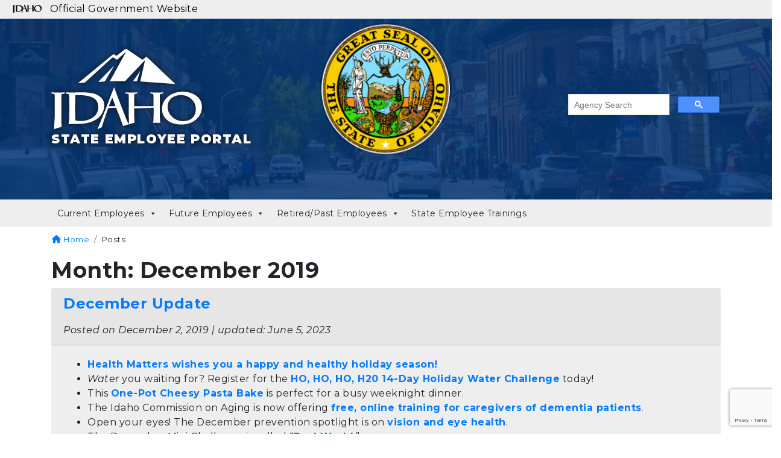

--- FILE ---
content_type: text/html; charset=utf-8
request_url: https://www.google.com/recaptcha/api2/anchor?ar=1&k=6LeSxsQfAAAAANSjP_3Ao0iWu7trLKZlUfUgMClQ&co=aHR0cHM6Ly9lbXBsb3llZS5pZGFoby5nb3Y6NDQz&hl=en&v=PoyoqOPhxBO7pBk68S4YbpHZ&size=invisible&anchor-ms=20000&execute-ms=30000&cb=opmb24uy61ur
body_size: 48790
content:
<!DOCTYPE HTML><html dir="ltr" lang="en"><head><meta http-equiv="Content-Type" content="text/html; charset=UTF-8">
<meta http-equiv="X-UA-Compatible" content="IE=edge">
<title>reCAPTCHA</title>
<style type="text/css">
/* cyrillic-ext */
@font-face {
  font-family: 'Roboto';
  font-style: normal;
  font-weight: 400;
  font-stretch: 100%;
  src: url(//fonts.gstatic.com/s/roboto/v48/KFO7CnqEu92Fr1ME7kSn66aGLdTylUAMa3GUBHMdazTgWw.woff2) format('woff2');
  unicode-range: U+0460-052F, U+1C80-1C8A, U+20B4, U+2DE0-2DFF, U+A640-A69F, U+FE2E-FE2F;
}
/* cyrillic */
@font-face {
  font-family: 'Roboto';
  font-style: normal;
  font-weight: 400;
  font-stretch: 100%;
  src: url(//fonts.gstatic.com/s/roboto/v48/KFO7CnqEu92Fr1ME7kSn66aGLdTylUAMa3iUBHMdazTgWw.woff2) format('woff2');
  unicode-range: U+0301, U+0400-045F, U+0490-0491, U+04B0-04B1, U+2116;
}
/* greek-ext */
@font-face {
  font-family: 'Roboto';
  font-style: normal;
  font-weight: 400;
  font-stretch: 100%;
  src: url(//fonts.gstatic.com/s/roboto/v48/KFO7CnqEu92Fr1ME7kSn66aGLdTylUAMa3CUBHMdazTgWw.woff2) format('woff2');
  unicode-range: U+1F00-1FFF;
}
/* greek */
@font-face {
  font-family: 'Roboto';
  font-style: normal;
  font-weight: 400;
  font-stretch: 100%;
  src: url(//fonts.gstatic.com/s/roboto/v48/KFO7CnqEu92Fr1ME7kSn66aGLdTylUAMa3-UBHMdazTgWw.woff2) format('woff2');
  unicode-range: U+0370-0377, U+037A-037F, U+0384-038A, U+038C, U+038E-03A1, U+03A3-03FF;
}
/* math */
@font-face {
  font-family: 'Roboto';
  font-style: normal;
  font-weight: 400;
  font-stretch: 100%;
  src: url(//fonts.gstatic.com/s/roboto/v48/KFO7CnqEu92Fr1ME7kSn66aGLdTylUAMawCUBHMdazTgWw.woff2) format('woff2');
  unicode-range: U+0302-0303, U+0305, U+0307-0308, U+0310, U+0312, U+0315, U+031A, U+0326-0327, U+032C, U+032F-0330, U+0332-0333, U+0338, U+033A, U+0346, U+034D, U+0391-03A1, U+03A3-03A9, U+03B1-03C9, U+03D1, U+03D5-03D6, U+03F0-03F1, U+03F4-03F5, U+2016-2017, U+2034-2038, U+203C, U+2040, U+2043, U+2047, U+2050, U+2057, U+205F, U+2070-2071, U+2074-208E, U+2090-209C, U+20D0-20DC, U+20E1, U+20E5-20EF, U+2100-2112, U+2114-2115, U+2117-2121, U+2123-214F, U+2190, U+2192, U+2194-21AE, U+21B0-21E5, U+21F1-21F2, U+21F4-2211, U+2213-2214, U+2216-22FF, U+2308-230B, U+2310, U+2319, U+231C-2321, U+2336-237A, U+237C, U+2395, U+239B-23B7, U+23D0, U+23DC-23E1, U+2474-2475, U+25AF, U+25B3, U+25B7, U+25BD, U+25C1, U+25CA, U+25CC, U+25FB, U+266D-266F, U+27C0-27FF, U+2900-2AFF, U+2B0E-2B11, U+2B30-2B4C, U+2BFE, U+3030, U+FF5B, U+FF5D, U+1D400-1D7FF, U+1EE00-1EEFF;
}
/* symbols */
@font-face {
  font-family: 'Roboto';
  font-style: normal;
  font-weight: 400;
  font-stretch: 100%;
  src: url(//fonts.gstatic.com/s/roboto/v48/KFO7CnqEu92Fr1ME7kSn66aGLdTylUAMaxKUBHMdazTgWw.woff2) format('woff2');
  unicode-range: U+0001-000C, U+000E-001F, U+007F-009F, U+20DD-20E0, U+20E2-20E4, U+2150-218F, U+2190, U+2192, U+2194-2199, U+21AF, U+21E6-21F0, U+21F3, U+2218-2219, U+2299, U+22C4-22C6, U+2300-243F, U+2440-244A, U+2460-24FF, U+25A0-27BF, U+2800-28FF, U+2921-2922, U+2981, U+29BF, U+29EB, U+2B00-2BFF, U+4DC0-4DFF, U+FFF9-FFFB, U+10140-1018E, U+10190-1019C, U+101A0, U+101D0-101FD, U+102E0-102FB, U+10E60-10E7E, U+1D2C0-1D2D3, U+1D2E0-1D37F, U+1F000-1F0FF, U+1F100-1F1AD, U+1F1E6-1F1FF, U+1F30D-1F30F, U+1F315, U+1F31C, U+1F31E, U+1F320-1F32C, U+1F336, U+1F378, U+1F37D, U+1F382, U+1F393-1F39F, U+1F3A7-1F3A8, U+1F3AC-1F3AF, U+1F3C2, U+1F3C4-1F3C6, U+1F3CA-1F3CE, U+1F3D4-1F3E0, U+1F3ED, U+1F3F1-1F3F3, U+1F3F5-1F3F7, U+1F408, U+1F415, U+1F41F, U+1F426, U+1F43F, U+1F441-1F442, U+1F444, U+1F446-1F449, U+1F44C-1F44E, U+1F453, U+1F46A, U+1F47D, U+1F4A3, U+1F4B0, U+1F4B3, U+1F4B9, U+1F4BB, U+1F4BF, U+1F4C8-1F4CB, U+1F4D6, U+1F4DA, U+1F4DF, U+1F4E3-1F4E6, U+1F4EA-1F4ED, U+1F4F7, U+1F4F9-1F4FB, U+1F4FD-1F4FE, U+1F503, U+1F507-1F50B, U+1F50D, U+1F512-1F513, U+1F53E-1F54A, U+1F54F-1F5FA, U+1F610, U+1F650-1F67F, U+1F687, U+1F68D, U+1F691, U+1F694, U+1F698, U+1F6AD, U+1F6B2, U+1F6B9-1F6BA, U+1F6BC, U+1F6C6-1F6CF, U+1F6D3-1F6D7, U+1F6E0-1F6EA, U+1F6F0-1F6F3, U+1F6F7-1F6FC, U+1F700-1F7FF, U+1F800-1F80B, U+1F810-1F847, U+1F850-1F859, U+1F860-1F887, U+1F890-1F8AD, U+1F8B0-1F8BB, U+1F8C0-1F8C1, U+1F900-1F90B, U+1F93B, U+1F946, U+1F984, U+1F996, U+1F9E9, U+1FA00-1FA6F, U+1FA70-1FA7C, U+1FA80-1FA89, U+1FA8F-1FAC6, U+1FACE-1FADC, U+1FADF-1FAE9, U+1FAF0-1FAF8, U+1FB00-1FBFF;
}
/* vietnamese */
@font-face {
  font-family: 'Roboto';
  font-style: normal;
  font-weight: 400;
  font-stretch: 100%;
  src: url(//fonts.gstatic.com/s/roboto/v48/KFO7CnqEu92Fr1ME7kSn66aGLdTylUAMa3OUBHMdazTgWw.woff2) format('woff2');
  unicode-range: U+0102-0103, U+0110-0111, U+0128-0129, U+0168-0169, U+01A0-01A1, U+01AF-01B0, U+0300-0301, U+0303-0304, U+0308-0309, U+0323, U+0329, U+1EA0-1EF9, U+20AB;
}
/* latin-ext */
@font-face {
  font-family: 'Roboto';
  font-style: normal;
  font-weight: 400;
  font-stretch: 100%;
  src: url(//fonts.gstatic.com/s/roboto/v48/KFO7CnqEu92Fr1ME7kSn66aGLdTylUAMa3KUBHMdazTgWw.woff2) format('woff2');
  unicode-range: U+0100-02BA, U+02BD-02C5, U+02C7-02CC, U+02CE-02D7, U+02DD-02FF, U+0304, U+0308, U+0329, U+1D00-1DBF, U+1E00-1E9F, U+1EF2-1EFF, U+2020, U+20A0-20AB, U+20AD-20C0, U+2113, U+2C60-2C7F, U+A720-A7FF;
}
/* latin */
@font-face {
  font-family: 'Roboto';
  font-style: normal;
  font-weight: 400;
  font-stretch: 100%;
  src: url(//fonts.gstatic.com/s/roboto/v48/KFO7CnqEu92Fr1ME7kSn66aGLdTylUAMa3yUBHMdazQ.woff2) format('woff2');
  unicode-range: U+0000-00FF, U+0131, U+0152-0153, U+02BB-02BC, U+02C6, U+02DA, U+02DC, U+0304, U+0308, U+0329, U+2000-206F, U+20AC, U+2122, U+2191, U+2193, U+2212, U+2215, U+FEFF, U+FFFD;
}
/* cyrillic-ext */
@font-face {
  font-family: 'Roboto';
  font-style: normal;
  font-weight: 500;
  font-stretch: 100%;
  src: url(//fonts.gstatic.com/s/roboto/v48/KFO7CnqEu92Fr1ME7kSn66aGLdTylUAMa3GUBHMdazTgWw.woff2) format('woff2');
  unicode-range: U+0460-052F, U+1C80-1C8A, U+20B4, U+2DE0-2DFF, U+A640-A69F, U+FE2E-FE2F;
}
/* cyrillic */
@font-face {
  font-family: 'Roboto';
  font-style: normal;
  font-weight: 500;
  font-stretch: 100%;
  src: url(//fonts.gstatic.com/s/roboto/v48/KFO7CnqEu92Fr1ME7kSn66aGLdTylUAMa3iUBHMdazTgWw.woff2) format('woff2');
  unicode-range: U+0301, U+0400-045F, U+0490-0491, U+04B0-04B1, U+2116;
}
/* greek-ext */
@font-face {
  font-family: 'Roboto';
  font-style: normal;
  font-weight: 500;
  font-stretch: 100%;
  src: url(//fonts.gstatic.com/s/roboto/v48/KFO7CnqEu92Fr1ME7kSn66aGLdTylUAMa3CUBHMdazTgWw.woff2) format('woff2');
  unicode-range: U+1F00-1FFF;
}
/* greek */
@font-face {
  font-family: 'Roboto';
  font-style: normal;
  font-weight: 500;
  font-stretch: 100%;
  src: url(//fonts.gstatic.com/s/roboto/v48/KFO7CnqEu92Fr1ME7kSn66aGLdTylUAMa3-UBHMdazTgWw.woff2) format('woff2');
  unicode-range: U+0370-0377, U+037A-037F, U+0384-038A, U+038C, U+038E-03A1, U+03A3-03FF;
}
/* math */
@font-face {
  font-family: 'Roboto';
  font-style: normal;
  font-weight: 500;
  font-stretch: 100%;
  src: url(//fonts.gstatic.com/s/roboto/v48/KFO7CnqEu92Fr1ME7kSn66aGLdTylUAMawCUBHMdazTgWw.woff2) format('woff2');
  unicode-range: U+0302-0303, U+0305, U+0307-0308, U+0310, U+0312, U+0315, U+031A, U+0326-0327, U+032C, U+032F-0330, U+0332-0333, U+0338, U+033A, U+0346, U+034D, U+0391-03A1, U+03A3-03A9, U+03B1-03C9, U+03D1, U+03D5-03D6, U+03F0-03F1, U+03F4-03F5, U+2016-2017, U+2034-2038, U+203C, U+2040, U+2043, U+2047, U+2050, U+2057, U+205F, U+2070-2071, U+2074-208E, U+2090-209C, U+20D0-20DC, U+20E1, U+20E5-20EF, U+2100-2112, U+2114-2115, U+2117-2121, U+2123-214F, U+2190, U+2192, U+2194-21AE, U+21B0-21E5, U+21F1-21F2, U+21F4-2211, U+2213-2214, U+2216-22FF, U+2308-230B, U+2310, U+2319, U+231C-2321, U+2336-237A, U+237C, U+2395, U+239B-23B7, U+23D0, U+23DC-23E1, U+2474-2475, U+25AF, U+25B3, U+25B7, U+25BD, U+25C1, U+25CA, U+25CC, U+25FB, U+266D-266F, U+27C0-27FF, U+2900-2AFF, U+2B0E-2B11, U+2B30-2B4C, U+2BFE, U+3030, U+FF5B, U+FF5D, U+1D400-1D7FF, U+1EE00-1EEFF;
}
/* symbols */
@font-face {
  font-family: 'Roboto';
  font-style: normal;
  font-weight: 500;
  font-stretch: 100%;
  src: url(//fonts.gstatic.com/s/roboto/v48/KFO7CnqEu92Fr1ME7kSn66aGLdTylUAMaxKUBHMdazTgWw.woff2) format('woff2');
  unicode-range: U+0001-000C, U+000E-001F, U+007F-009F, U+20DD-20E0, U+20E2-20E4, U+2150-218F, U+2190, U+2192, U+2194-2199, U+21AF, U+21E6-21F0, U+21F3, U+2218-2219, U+2299, U+22C4-22C6, U+2300-243F, U+2440-244A, U+2460-24FF, U+25A0-27BF, U+2800-28FF, U+2921-2922, U+2981, U+29BF, U+29EB, U+2B00-2BFF, U+4DC0-4DFF, U+FFF9-FFFB, U+10140-1018E, U+10190-1019C, U+101A0, U+101D0-101FD, U+102E0-102FB, U+10E60-10E7E, U+1D2C0-1D2D3, U+1D2E0-1D37F, U+1F000-1F0FF, U+1F100-1F1AD, U+1F1E6-1F1FF, U+1F30D-1F30F, U+1F315, U+1F31C, U+1F31E, U+1F320-1F32C, U+1F336, U+1F378, U+1F37D, U+1F382, U+1F393-1F39F, U+1F3A7-1F3A8, U+1F3AC-1F3AF, U+1F3C2, U+1F3C4-1F3C6, U+1F3CA-1F3CE, U+1F3D4-1F3E0, U+1F3ED, U+1F3F1-1F3F3, U+1F3F5-1F3F7, U+1F408, U+1F415, U+1F41F, U+1F426, U+1F43F, U+1F441-1F442, U+1F444, U+1F446-1F449, U+1F44C-1F44E, U+1F453, U+1F46A, U+1F47D, U+1F4A3, U+1F4B0, U+1F4B3, U+1F4B9, U+1F4BB, U+1F4BF, U+1F4C8-1F4CB, U+1F4D6, U+1F4DA, U+1F4DF, U+1F4E3-1F4E6, U+1F4EA-1F4ED, U+1F4F7, U+1F4F9-1F4FB, U+1F4FD-1F4FE, U+1F503, U+1F507-1F50B, U+1F50D, U+1F512-1F513, U+1F53E-1F54A, U+1F54F-1F5FA, U+1F610, U+1F650-1F67F, U+1F687, U+1F68D, U+1F691, U+1F694, U+1F698, U+1F6AD, U+1F6B2, U+1F6B9-1F6BA, U+1F6BC, U+1F6C6-1F6CF, U+1F6D3-1F6D7, U+1F6E0-1F6EA, U+1F6F0-1F6F3, U+1F6F7-1F6FC, U+1F700-1F7FF, U+1F800-1F80B, U+1F810-1F847, U+1F850-1F859, U+1F860-1F887, U+1F890-1F8AD, U+1F8B0-1F8BB, U+1F8C0-1F8C1, U+1F900-1F90B, U+1F93B, U+1F946, U+1F984, U+1F996, U+1F9E9, U+1FA00-1FA6F, U+1FA70-1FA7C, U+1FA80-1FA89, U+1FA8F-1FAC6, U+1FACE-1FADC, U+1FADF-1FAE9, U+1FAF0-1FAF8, U+1FB00-1FBFF;
}
/* vietnamese */
@font-face {
  font-family: 'Roboto';
  font-style: normal;
  font-weight: 500;
  font-stretch: 100%;
  src: url(//fonts.gstatic.com/s/roboto/v48/KFO7CnqEu92Fr1ME7kSn66aGLdTylUAMa3OUBHMdazTgWw.woff2) format('woff2');
  unicode-range: U+0102-0103, U+0110-0111, U+0128-0129, U+0168-0169, U+01A0-01A1, U+01AF-01B0, U+0300-0301, U+0303-0304, U+0308-0309, U+0323, U+0329, U+1EA0-1EF9, U+20AB;
}
/* latin-ext */
@font-face {
  font-family: 'Roboto';
  font-style: normal;
  font-weight: 500;
  font-stretch: 100%;
  src: url(//fonts.gstatic.com/s/roboto/v48/KFO7CnqEu92Fr1ME7kSn66aGLdTylUAMa3KUBHMdazTgWw.woff2) format('woff2');
  unicode-range: U+0100-02BA, U+02BD-02C5, U+02C7-02CC, U+02CE-02D7, U+02DD-02FF, U+0304, U+0308, U+0329, U+1D00-1DBF, U+1E00-1E9F, U+1EF2-1EFF, U+2020, U+20A0-20AB, U+20AD-20C0, U+2113, U+2C60-2C7F, U+A720-A7FF;
}
/* latin */
@font-face {
  font-family: 'Roboto';
  font-style: normal;
  font-weight: 500;
  font-stretch: 100%;
  src: url(//fonts.gstatic.com/s/roboto/v48/KFO7CnqEu92Fr1ME7kSn66aGLdTylUAMa3yUBHMdazQ.woff2) format('woff2');
  unicode-range: U+0000-00FF, U+0131, U+0152-0153, U+02BB-02BC, U+02C6, U+02DA, U+02DC, U+0304, U+0308, U+0329, U+2000-206F, U+20AC, U+2122, U+2191, U+2193, U+2212, U+2215, U+FEFF, U+FFFD;
}
/* cyrillic-ext */
@font-face {
  font-family: 'Roboto';
  font-style: normal;
  font-weight: 900;
  font-stretch: 100%;
  src: url(//fonts.gstatic.com/s/roboto/v48/KFO7CnqEu92Fr1ME7kSn66aGLdTylUAMa3GUBHMdazTgWw.woff2) format('woff2');
  unicode-range: U+0460-052F, U+1C80-1C8A, U+20B4, U+2DE0-2DFF, U+A640-A69F, U+FE2E-FE2F;
}
/* cyrillic */
@font-face {
  font-family: 'Roboto';
  font-style: normal;
  font-weight: 900;
  font-stretch: 100%;
  src: url(//fonts.gstatic.com/s/roboto/v48/KFO7CnqEu92Fr1ME7kSn66aGLdTylUAMa3iUBHMdazTgWw.woff2) format('woff2');
  unicode-range: U+0301, U+0400-045F, U+0490-0491, U+04B0-04B1, U+2116;
}
/* greek-ext */
@font-face {
  font-family: 'Roboto';
  font-style: normal;
  font-weight: 900;
  font-stretch: 100%;
  src: url(//fonts.gstatic.com/s/roboto/v48/KFO7CnqEu92Fr1ME7kSn66aGLdTylUAMa3CUBHMdazTgWw.woff2) format('woff2');
  unicode-range: U+1F00-1FFF;
}
/* greek */
@font-face {
  font-family: 'Roboto';
  font-style: normal;
  font-weight: 900;
  font-stretch: 100%;
  src: url(//fonts.gstatic.com/s/roboto/v48/KFO7CnqEu92Fr1ME7kSn66aGLdTylUAMa3-UBHMdazTgWw.woff2) format('woff2');
  unicode-range: U+0370-0377, U+037A-037F, U+0384-038A, U+038C, U+038E-03A1, U+03A3-03FF;
}
/* math */
@font-face {
  font-family: 'Roboto';
  font-style: normal;
  font-weight: 900;
  font-stretch: 100%;
  src: url(//fonts.gstatic.com/s/roboto/v48/KFO7CnqEu92Fr1ME7kSn66aGLdTylUAMawCUBHMdazTgWw.woff2) format('woff2');
  unicode-range: U+0302-0303, U+0305, U+0307-0308, U+0310, U+0312, U+0315, U+031A, U+0326-0327, U+032C, U+032F-0330, U+0332-0333, U+0338, U+033A, U+0346, U+034D, U+0391-03A1, U+03A3-03A9, U+03B1-03C9, U+03D1, U+03D5-03D6, U+03F0-03F1, U+03F4-03F5, U+2016-2017, U+2034-2038, U+203C, U+2040, U+2043, U+2047, U+2050, U+2057, U+205F, U+2070-2071, U+2074-208E, U+2090-209C, U+20D0-20DC, U+20E1, U+20E5-20EF, U+2100-2112, U+2114-2115, U+2117-2121, U+2123-214F, U+2190, U+2192, U+2194-21AE, U+21B0-21E5, U+21F1-21F2, U+21F4-2211, U+2213-2214, U+2216-22FF, U+2308-230B, U+2310, U+2319, U+231C-2321, U+2336-237A, U+237C, U+2395, U+239B-23B7, U+23D0, U+23DC-23E1, U+2474-2475, U+25AF, U+25B3, U+25B7, U+25BD, U+25C1, U+25CA, U+25CC, U+25FB, U+266D-266F, U+27C0-27FF, U+2900-2AFF, U+2B0E-2B11, U+2B30-2B4C, U+2BFE, U+3030, U+FF5B, U+FF5D, U+1D400-1D7FF, U+1EE00-1EEFF;
}
/* symbols */
@font-face {
  font-family: 'Roboto';
  font-style: normal;
  font-weight: 900;
  font-stretch: 100%;
  src: url(//fonts.gstatic.com/s/roboto/v48/KFO7CnqEu92Fr1ME7kSn66aGLdTylUAMaxKUBHMdazTgWw.woff2) format('woff2');
  unicode-range: U+0001-000C, U+000E-001F, U+007F-009F, U+20DD-20E0, U+20E2-20E4, U+2150-218F, U+2190, U+2192, U+2194-2199, U+21AF, U+21E6-21F0, U+21F3, U+2218-2219, U+2299, U+22C4-22C6, U+2300-243F, U+2440-244A, U+2460-24FF, U+25A0-27BF, U+2800-28FF, U+2921-2922, U+2981, U+29BF, U+29EB, U+2B00-2BFF, U+4DC0-4DFF, U+FFF9-FFFB, U+10140-1018E, U+10190-1019C, U+101A0, U+101D0-101FD, U+102E0-102FB, U+10E60-10E7E, U+1D2C0-1D2D3, U+1D2E0-1D37F, U+1F000-1F0FF, U+1F100-1F1AD, U+1F1E6-1F1FF, U+1F30D-1F30F, U+1F315, U+1F31C, U+1F31E, U+1F320-1F32C, U+1F336, U+1F378, U+1F37D, U+1F382, U+1F393-1F39F, U+1F3A7-1F3A8, U+1F3AC-1F3AF, U+1F3C2, U+1F3C4-1F3C6, U+1F3CA-1F3CE, U+1F3D4-1F3E0, U+1F3ED, U+1F3F1-1F3F3, U+1F3F5-1F3F7, U+1F408, U+1F415, U+1F41F, U+1F426, U+1F43F, U+1F441-1F442, U+1F444, U+1F446-1F449, U+1F44C-1F44E, U+1F453, U+1F46A, U+1F47D, U+1F4A3, U+1F4B0, U+1F4B3, U+1F4B9, U+1F4BB, U+1F4BF, U+1F4C8-1F4CB, U+1F4D6, U+1F4DA, U+1F4DF, U+1F4E3-1F4E6, U+1F4EA-1F4ED, U+1F4F7, U+1F4F9-1F4FB, U+1F4FD-1F4FE, U+1F503, U+1F507-1F50B, U+1F50D, U+1F512-1F513, U+1F53E-1F54A, U+1F54F-1F5FA, U+1F610, U+1F650-1F67F, U+1F687, U+1F68D, U+1F691, U+1F694, U+1F698, U+1F6AD, U+1F6B2, U+1F6B9-1F6BA, U+1F6BC, U+1F6C6-1F6CF, U+1F6D3-1F6D7, U+1F6E0-1F6EA, U+1F6F0-1F6F3, U+1F6F7-1F6FC, U+1F700-1F7FF, U+1F800-1F80B, U+1F810-1F847, U+1F850-1F859, U+1F860-1F887, U+1F890-1F8AD, U+1F8B0-1F8BB, U+1F8C0-1F8C1, U+1F900-1F90B, U+1F93B, U+1F946, U+1F984, U+1F996, U+1F9E9, U+1FA00-1FA6F, U+1FA70-1FA7C, U+1FA80-1FA89, U+1FA8F-1FAC6, U+1FACE-1FADC, U+1FADF-1FAE9, U+1FAF0-1FAF8, U+1FB00-1FBFF;
}
/* vietnamese */
@font-face {
  font-family: 'Roboto';
  font-style: normal;
  font-weight: 900;
  font-stretch: 100%;
  src: url(//fonts.gstatic.com/s/roboto/v48/KFO7CnqEu92Fr1ME7kSn66aGLdTylUAMa3OUBHMdazTgWw.woff2) format('woff2');
  unicode-range: U+0102-0103, U+0110-0111, U+0128-0129, U+0168-0169, U+01A0-01A1, U+01AF-01B0, U+0300-0301, U+0303-0304, U+0308-0309, U+0323, U+0329, U+1EA0-1EF9, U+20AB;
}
/* latin-ext */
@font-face {
  font-family: 'Roboto';
  font-style: normal;
  font-weight: 900;
  font-stretch: 100%;
  src: url(//fonts.gstatic.com/s/roboto/v48/KFO7CnqEu92Fr1ME7kSn66aGLdTylUAMa3KUBHMdazTgWw.woff2) format('woff2');
  unicode-range: U+0100-02BA, U+02BD-02C5, U+02C7-02CC, U+02CE-02D7, U+02DD-02FF, U+0304, U+0308, U+0329, U+1D00-1DBF, U+1E00-1E9F, U+1EF2-1EFF, U+2020, U+20A0-20AB, U+20AD-20C0, U+2113, U+2C60-2C7F, U+A720-A7FF;
}
/* latin */
@font-face {
  font-family: 'Roboto';
  font-style: normal;
  font-weight: 900;
  font-stretch: 100%;
  src: url(//fonts.gstatic.com/s/roboto/v48/KFO7CnqEu92Fr1ME7kSn66aGLdTylUAMa3yUBHMdazQ.woff2) format('woff2');
  unicode-range: U+0000-00FF, U+0131, U+0152-0153, U+02BB-02BC, U+02C6, U+02DA, U+02DC, U+0304, U+0308, U+0329, U+2000-206F, U+20AC, U+2122, U+2191, U+2193, U+2212, U+2215, U+FEFF, U+FFFD;
}

</style>
<link rel="stylesheet" type="text/css" href="https://www.gstatic.com/recaptcha/releases/PoyoqOPhxBO7pBk68S4YbpHZ/styles__ltr.css">
<script nonce="PeP63ggpx8vfTQBJoKEsQw" type="text/javascript">window['__recaptcha_api'] = 'https://www.google.com/recaptcha/api2/';</script>
<script type="text/javascript" src="https://www.gstatic.com/recaptcha/releases/PoyoqOPhxBO7pBk68S4YbpHZ/recaptcha__en.js" nonce="PeP63ggpx8vfTQBJoKEsQw">
      
    </script></head>
<body><div id="rc-anchor-alert" class="rc-anchor-alert"></div>
<input type="hidden" id="recaptcha-token" value="[base64]">
<script type="text/javascript" nonce="PeP63ggpx8vfTQBJoKEsQw">
      recaptcha.anchor.Main.init("[\x22ainput\x22,[\x22bgdata\x22,\x22\x22,\[base64]/[base64]/[base64]/bmV3IHJbeF0oY1swXSk6RT09Mj9uZXcgclt4XShjWzBdLGNbMV0pOkU9PTM/bmV3IHJbeF0oY1swXSxjWzFdLGNbMl0pOkU9PTQ/[base64]/[base64]/[base64]/[base64]/[base64]/[base64]/[base64]/[base64]\x22,\[base64]\\u003d\x22,\x22YsOzwq1Ef3ZHw7tXMXLDoMOdw7jDo8OZEVrCgDbDvm7ChsOowoY8UCHDkMOxw6xXw73Dt14oH8Kjw7EaFw3DsnJ/wqHCo8OLGcKmVcKVw6AlU8Ogw4DDqcOkw7JTVsKPw4DDuyx4TMK/woTCil7Cv8KOSXN2acOBIsKDw79rCsK6wr4zUUAWw6sjwrs1w5/ChTfDmMKHOE42wpUTw7gBwpgRw4VbJsKkQcKaVcORwqoaw4o3wpTDun96woF1w6nCuBrCgiYLcwV+w4tSMMKVwrDCgsOOwo7DrsKJw7snwoxQw6Zuw4Ezw7bCkFTCuMKENsK+VF1/e8KUwqJ/T8OFFhpWW8O2cQvCgygUwq9vZMK9JF3CvzfCosKfNcO/w6/DhVLDqiHDvTlnOsOTw5jCnUlnVkPCkMKcDMK7w68kw6thw7HCpMKODnQqN3l6BMKYRsOSAcOoV8OycBl/[base64]/DmMKfw6HDlMOkw60CWV3Dp2cNw4vDj8OYAcOYw6TDogHCrHkVw5UlwoZkZsOjwpfCk8OaWythKCzDnThhwrfDosKow55Ad3fDgGQ8w5JLf8O/wpTCv28Aw6tOW8OSwpwKwpo0WRp1wpYdDhkfAwzCmsO1w5AKw7/CjlRVBsK6acKkwpNVDiPCkyYMw4Q7BcOnwr99BE/Dr8OlwoEucEorwrvCuWwpB18HwqBqcMKdS8OcPlZFSMOfJzzDjFTCsSckEA5FW8Opw6zCtUdNw5w4CkUqwr13bmvCvAXCo8O0dFFiaMOQDcO8woMiwqbCg8K+ZGBZw6jCnFxVwqkdKMOXTAwwVhg6UcKiw6/DhcO3wqfChMO6w4dRwrBCRD/DusKDZUfCqy5Pwp91bcKNwrnCu8Kbw5LDs8Oiw5Aiwq0Bw6nDiMKiA8K8wpbDuHh6RGLCgMOew4ROw5cmwpo6wpvCqDEaUARNJ0JTSsODNcOYW8KawoXCr8KHZcOMw4hMwrFpw604PD/[base64]/Cu0duPWJ6MMOwLcK4wr/DolUOByfCrcKCw77DqAPDlsK8w6rCrDRKw5J3PsOTEi8PY8OdRsOKw5fClTnCkGoLAkfCv8K0PktXTWtnwp/DicOAEMORw50ww7c9LkVRRsKqbcKCw5XDmsKmHcKFwqskwpjCp3PDtcKqw4nDsWgjw48tw5TDgsKKB0chPMOEBsKOf8OvwqF9wqwwDTTDtkcLeMKQwqoswrDDpxvClxTDlALDpcKPwqHCoMOVTyoaXMOnw5XDqMOHw7/Ch8OPEGPCmwbDtcOZQMKvw6dnwrHCscOJwqpPw65bKAUrw4rCpMOfO8O+w7Vww53DvFHCsTnCgMK9w5fDrcOWUMKdwr8LwqXCl8OTwq9FwqfDigPDji/DhEI4wrHCgkHCkiNcfcOwRsKkwoAOw5XDtsORE8KMKg4uRMO5w6fDqMK+w5fDt8KZw6PCisOUO8OWDxXDk37Dk8K3w6/[base64]/Dr8KyGsOcasO2A8OAwq/[base64]/DvXfDnCF8w5nDl0LDlXjCn8ORw6nChTUWUFPDucOhwqxWwq1QNMKNGUTCtMKrwrrDjjYoOFvDsMOKw5JPPnLCocOAwqd1w4vDiMO7V0FWQcKWw7h3wp/DrcO0CsKbw5PChMK7w7YZdF9gwrTCgQjCr8K8wpTCjcKOGsO6wqnCuBlkw77ChlwmwrXCuFgLwqk6wq3Dlls2wpkEw6/CpcOrQBXDjGvCginChSMUw5DDhWHDmDbDk2XCqMK1w6bCg1Y5YMOtwqnDqDEZwpDClxPCjDPDlcKdQMK9TVrCoMOuw4/[base64]/CgsKgw5LDjnsJUcOhFcK9HCrDtQLDo3nDqMOibRzCiCtuwol4w5jCjcKRBGpewrkbw63Cs0jDv3/DnD3DjcOjUyDCrDEzPnYIw5pqwpjCrcOqexxyw5E4ZXx5eXU3MibDvMKGwr3DsRTDh2VRKRVAwrrDnjXDsQLCicKFLHHDicKBXjXCocOHNhIjLQZyIzB9Z1PDlR8KwpNRwrVWI8K5WMOCwozDi0cRK8O0eDjClMO/wobDhcOQwoDDj8Ktw6DDvyvDm8KcHMKhwoJhw4PCuU3DmAHDpV4Yw5Z6QcK/MFzDhcKjw4xWRcKpOn7CuAE0w5LDh8OjdcKLwqxtNMOkwp17XMOww6EgJcKiJ8OrSjxtwobDgAPCssOXAMOpw6jCqcOAwo02w7PDqlLDnMO3w4bCkwXDiMKSwqA0w57DmDcEw6khGyDDnsKDwqPCoHBIWcO+TMKPFh0+A07DlsKRw5jChsOvw68Owp/DiMOSRBMewpnCn1rCrMKBw6kmMMKGwqfDs8KcDSbDlcKeR1zDmyc7wo3DviMZw6tfw4kqw5Z6wpfDssOTPcOuw5kNbwM6WcOzw4Z8wo07UwBrFCLDjX7CqEIww6HDrDt1O3Aiw45jw4jDrsKgCcKxw5XCp8KTLsO/KcOIwrouw5PDm2F0woNVwrROHcOtw5TDg8OuOEbDvsOFwq0CYcOKwrTCo8OCOsOZwrc4cgjDnBouw7nCkGfDjsOgPcKZKBZawrzCnSMGw7BSDMKBbX7DucO+wqQ7wobCrMKdUsO2w78ALMKmKsOpw58/[base64]/DqkJKfcK+CMKmcsKOw74tXmsEBcK1bW7ClRxgLMKNwpBMIU0bwpzDrTDDtcKsZ8OYwpTDqlPDs8O1w7TCskwgw57DiErDpMOjw61yYcOOL8O2w5/Drn96KMOYw5MzEsKGw55CwqA/[base64]/Dr2BLOsOmwoRIA1/Cj8KEwqzCgMO2LHkwwrTCtmnCpQUxw753w55LwoTDgRgaw4FdwrUSw7nCkMKSwpZCE1J3BmoKK1nCpEDCksOAwrRdw6xFFsOOw41gWh51w5IBw4zDs8KDwrZCEHTDjcKaL8OjMMKqw7DCvMOmE2TDqiF1C8KaZsKYwoPCqmULcQ0MJsOvQcKOLsKAwr1IwqPDjsKMIX/[base64]/Clj/[base64]/CscO/[base64]/[base64]/w4XDjsKSwoPCicOFwpEVwpUyC8KTMMKuwooaw4fCojIKGl8UdsOjSzorRsKrKnvDsyttTgkzwoLCg8K8w4jCsMK6SsOZfMKBcF9Bw4tjwqvChFcZP8KFXVnDt3XCg8OyKm/Co8OXGMO7fSdpPMO0KcKVPyXDngl9w64qwqoVGMK+w4HDgsOAwqfCp8OKwo8ewpNmwoTDn0rCuMKYwp7Dlx3ClsOUwrswR8KAESvCr8ORFcKwcsK5wo/Csy/[base64]/DnsKRw53CjXF5J8OSYzHDnhRfw6DCnsOab8OMwrfDuFDDhMKOwqlgHMK1wrPDqcOoZjsLUsKJw6/CjFwFYEltw5LDicKbw5YXfRbCtsK/w6HDlcKlwqvCnTcFw7Vow6nDji7Dr8KiRE9TKE0cw6BiXcK3w5N4VGLDqsKewqnDplZhOcKLJ8OFw5kfw6I5C8OASh3Dnn5MdMOOw4cDwotGbyBtwrscMkvCrDPCgsKsw5xNEcKvKkfDv8Kyw7TCvRzCksO/w5nCp8KtaMOxPGzCnMKcw6DCnjcjZGnDnTfDhzHDn8KUbn1VG8KOeMO5DXAAKGs1w6hjVgjCmUxCB3Fpe8OTQQ/Ci8OfwpPDqisAX8O1QXnCqALDuMOsJWRQw4NgFVvDqGNow6rCjyXCicK9BgDCusOnwpkeQcKhWMOMWFzDkw0gwprCmUTCncKswq7DhcKEHhpSwrgLw5gNB8KkVsOywpXCqkppw53Dk2xQwoXCghnClgYLw40fW8OeFsKrwqozc0rCkhtEc8KbWULCusK/w7RywqtEw4wAwoXDscKWw4jChGbDsWpnKMKaVXRiY1fCuUJkwrvCoy7CnMOLWz8Dw4shCWpyw7HCrMOgBFrCs1oxTsOwK8KFCsOwacOywpkswrrCrnsIMHLCgVvDt2bCgVNGTMKHw6J7EMKVGGALw5XDhcKoPVZhTsKEe8KLwo3DtSnCqBo/[base64]/Cj0N1w4jDhcOPXcO9ZlvCgXLCjznCh8OWW2/Dg8OjfcOpw4NaSxMycizDq8OubAvDv0IWLAleDRbCgUjDpsKXMMOWCsKrX13DkjjDnznDgV9nwqlwXsOIQ8KNwrTCj0gJalfCocKoFTVww4BLwo8/[base64]/Dv8KII8KiNHlnJcKBw4RDa8K4w4h2w7XCpzfCp8OANGXDhQXDoEDDnsKmw4BQesKIwqHDusO/[base64]/w4DCqCbDoMOIcMOaT8Kpw5M8w4HDmgHDtHBkTMKkb8OJDm9TLcKpWcOWw4EaHMO/c1DDrcKbw4XDm8K6S2/CvVYgbsOcMH/Do8KQw5Iew7M+AQk2GsKxfsKPwrrCh8KQw4zDjsOjw7/CgyHDi8KFw75ZQhDCuWfChMKURMOjw4nDkXdmw67DqDUIwrzDvlrDti0OXMOmwoAqwrdZw4HCm8OQw4/[base64]/EcKxw7bDm8OzXsOHfG8HazLDjRcywqgKwqXDn1/DiAvCrsOYw7DCujLDh8O+aSnDlDVpwoAhN8OMBx7DiHDCt1NjA8OnLBrChgoqw6DCgAZQw7HCuBDDs3tpwp0bVjEmwrk4w7lgAgzDqWAjVcOlw5YHwp/[base64]/CoybDpsKYHcKawr1LesOIQ1LCv8KDPGt6FsO4D0nDhMOrXD3Cq8KCw7DDiMOYW8KgLcK2JF98RA/DrcK3JT/Cr8OCwrzCosOdAjnCrV5IDcKzZx/CnMKow6Jzc8Kzw58/FcK7OcOvw5TCvsOvw7PCtMOFwpp+VsKqwpY4EwYowrDCgMO5EE8eUjA0w5cjwr5ER8KkQsK8w59BK8K/[base64]/[base64]/C1duUsOPS8Oxw6XCpG/DlMOJw5Efw4XCoR/[base64]/[base64]/[base64]/CnsKvwpbCq8K0ZksYFMOgw58uw5XCi2pEOR5rwoccw7UsH3tqSsO1w5lBfnLDkWTCuXhGwpbDksOtw4sLw5TDogJEw67CpMKkIMOWNGA3fAcwwrbDlwbDmHtNDg/[base64]/DvhjCsMO0OcKdw4wTKMOAwrIjXH7Cq8OAwoXCoTjCrMKcLMKEw5bDim7CoMKZw74awqLDlwNYQS4LdcOlw7EawpTCqcKPd8Ofwq/CmMK9wrnDq8O2KiADD8KSCsOhaS0sMWvDvABtwpsYd1XCh8KnFcOsdMKEwrtbwonCvztsw6bCjcK5O8OuKhrDhsKswr9kaxTCksKwQ3d6wqRUT8Oxw7d5w6DCiB7ClybCrzXDpcK5F8KtwrXCtybDusOLwpzDrk4/GcKlKMOnw6nDu1PDusO6a8Kzw6PCosKDPHNdwprCpEPDkiXCrTcnesKmRnVOZsKsw53Dv8O7RWDCjl/DjBDClcOjw4pswoxle8Olw7TDvMOIw40OwqhSLsOmAH1gwpINenDDjcOLWcO2w5nCiz41HQbDuVLDjsOJw5XCrsOxw7TCq3ALw7bDtGnCqsOCw4sUwoDCjw9ZVMKYIcKDw6bCv8K8NAzCqG9uw4rCvcKVwo1ww6rDt1rDqsKGZDA1DA09TDEwd8KXw4/DtnFMcsOzw6UrAMKGQEjCt8OcwrrCgMKWwpcZHyE9F3NsDCw0C8Oow4wmVyLCi8OhVsOyw4YoJ3XDqQjCj0bCiMKvwpXChnRhRUsmw5d/dxfDkhgjwpwhHcKVw5jDmlLDpcOLw69vwonCjsKYQsOoS1fCkcOmw7HCnsOuasO8w5bCs8KHwoAiwpQ5wr9vwq7Cm8Oww6gewq/[base64]/CRLDq0JHUcKdTw7CnsKHIh7DgcOSOcKAwr1SwoXDnhDDnFTCuznCqWXDjX3DscOvNiUhw6VMw4I+V8KWR8KEFBl0HwHCpQ7Djw/DrkDDo3DDgMO3wp9QwpzDscKYOmnDiznCvsKlJTDCtUTDrcKyw7BAIMKRAW8Iw5zClELDlBLDuMKOA8O8wqrDmTQWW1nCpS7Di1rCkSwNJwbCmMOrwrEew4nDocKsYh/CpyBvOnbDu8Kjwp3DrBDDv8ObBzrDg8OnKkViw4dkw6/[base64]/DszXDkcKMEXlpIMOuYcKqwpUkBxjDtCzCj1I8wrAcbFzCgsOTwoLCuG/DsMKLesK9w4h4OGZNNCrCjGNPwrjDosKINDnDsMO6LQtlYsKHw5TDgsKZw5zCmTjClMOGEnHCiMKUw4IJwrjCmxPCn8ObIsOnw5ELFG4cw5fCmBZMTT/DpSoAYQA4w5sBw5jDv8Ocw6QKFzYQNys8wo/DgkDDskkLNcK3IBDDgMORQBXDuxXDgMK9RgZbQsKdw6bDrm8dw4/CqMO4WMOKw7fCtcOBw6Fow5TDq8KKaGjCu0h+wqrDoMKUw6scIiDDhcOYJMKqw6s/[base64]/CmcOjwoYRw6TCj8Oka0HDpcKAY0/Cu0vDpjfDviNhwrk0w6vCgilsw4DCqw1IJXbCnysUGBbDnTcaw43Ds8OkK8OVwrXClcK6E8KeOcKTw4Ymw4NqworCujrCoCk5wo/Cnid1wq3CrQrDv8OuMcORT1tXSsOPDDkqwoHCncKQw41gScOodkjCiDDDkBXDg8KZFRcPdcO1w67DkTDCusOdw7LDvFtcDVHCqMOHwrDCjcO5wqLDu014w5nCjcKvwqdmw5MSw609MGo6w6zDrsKNWQHCo8KiQzPDil/[base64]/fDZ0woVqQgTDhMOuRcOPwp7DrFbDij0iw6VzUcOzwpDDmXV7BsOgw5VuAcOpw49Aw6nDj8OdSi/[base64]/CpCTDgMOZOsKoIFbCp2LDocOqSMOnw54NbMOYU8KWw4LCi8OwwogySMOPwqnDgDDCncO6wq/[base64]/[base64]/CgMO4woEAwpNtwpkkawzDocKtO8KwTMO+diLCnnvDnMK+wpLDgkBNw4wCwo/DpMOiw7Umwq7CtMOfVMKrQsKCAsKFUnXDhF16wqjDvGVOCnDCu8O1XmZdOsOZcMKtw69PcnTDlsKqLsOYbjHCkVrCjsKbw5PCun0hwoQiwod+w6rDgi/[base64]/CrR3DqgM8G8O4eMOtQMOvwq/Cu8OcVzXCo21VIjLDvMOoE8OVIXknT8OxAU3DnsOfAsKNwpzCh8OEDsKsw6bDjWXDig/ClkvCucOSw47DpcKlH3MeIVdRFTjDgsOcw7XCgsKhworDlsOLasKZFgdsLFQKwp16JMOdfEDDtsKXwpd2w7LCmgVCwr/Ch8KCw4rCujnDmcK4w6vDv8OQwpR2wqVaMcK5wrDDnsKBLcOCFcKpwr7CoMOjZ0rCmB/CqxrCmMKWwrpfDFsdMsOXwrpoJcKiwqvChcOjbirCpsOdT8Otw7nCvcKYfcO9PwhaBHXDl8OpWcKWP0xMw6DCnCQZY8OYFwsVworDhMOcaFrCgcKqwosxOMKPd8OUwohOw5BETsObwoM/KwdKQVN8KnHCt8KrAMKsE0LDqMKCHcKPflAowrDChMO2YcOydBfDtcOpw5ISUsK5w6Rfw5MnXRRxNcOYIm3CjyDCnMO1LcO/MinClcO+woJPwoQVwofDlMOawqHDhS8Ew4MAwoIOUMKVJMOoQxQKBcKIw4/Dhz99VCHDpcKuXw97AMKwBRtzwpd/WVfDu8KKcsKzXwfCv1TCtw9AKMO4wp1bChsPZn7Co8OaNUnCvcOuwqFnB8Kpwq7DocOzVMKXRMKvw5vDp8Kowr7DjQdcw6DClMKKYcKLWcKtZsOxInzDiUrDosOXSMOuLDZTw59gw6/CkmLDmDAaWcKKS0XChW1cwrwuJh/DoTzCpVPCljDDncOqw4/Dr8OvwqbCpSTDmFPDi8OKwqFFIMKcwpkxw4/Cnx1FwphqJ2vDuFLCnMKawqx1AWPDvxHDisOHf0rDiAsHJWsKwrEqMcKAw63CgMOiTcKuPwAHajgRw4VWw4LCuMK4P1hRAMK+wr5KwrJtZkZWA1nDvMK7ciEpby7DhsOhw6HDo3XCpcKifCBLWi3CqMOidgPCncKrwpPDiwbDrHMlUMKpw5lFw6XDpSUGwr/[base64]/TsKNd8OVTsKOw6V/w53Dl8Ovw6fDqsK/wrkbPWXCnHrCo8OCf3/CscKdw5XDrWXCvFLClcKcw54kN8OeD8O0w7PDmjnDpCBowoLDh8KzSsOuw4bDnMOaw790NMONw43DtMKTdcO1wp5AScOTQy/DisK3w4bDhToZwqbDg8KDf2fDkHXDoMKfw6hrw4F5P8KOw4hzZcOzZEnCsMKvBg7Cu2bDnhoYRcOsU2PCl3jCqDPCrF3Cl2fCgmcRZ8KLT8KWwqnDncK3wo/DoCnDm1HCjmXCtMKew4khHBPDsTzCoBnChsKiHsOqw4lFwp8hcsKsbitTw4dHXHAOwqnDgMOQV8KITi7DoG7CpcOrwo3Cj2xmwqLDrDDDk34pXiDDkXA4WgDCq8ONJcOowpkNw7c7w5c5QQtDNkvCh8K8w63CmlpOw5nCkTHDhjfDjsKOw4BSD0IoQsK/w6rDmMOLbMOnw4tAwp8jw6h6HsKAwptgw7UawqgDLsKbGjlRccKzw4gXwo7DqsOAwpZzw5LCjiDDihrCgsOhKVNEWMONQcK3FEs3w6ZZwoNLw7Yfwrg2w6TCm3rDn8OJCsKhw5JNw4/CncOuL8Ktw73CjxZ0aFPDtzHCtsOEGMKuE8KFCDcawpBDw5LDrwMJwqHDjT5QZsO0MGDCicOXOcOJU3tRNcOmw7I4w4QQw5XDsB3DmT9Gw5sSY1TCs8OHw5bDrcKkwo07cxcbw6low43CvMORw5V7w7M8wojDnEgTw4ZXw750w78/[base64]/CmcKjw5HDoU0Sw5XChMOSb2PDhsOwwqTCvsOPwpHCm0zDrcKvCcOlPMKRwrTCksOjw77Ci8KxworChsOOwrwYaBMlw5LDpkLDqXlBacKTIcK5wobCiMOuw7EewqTCjMK7w6kNaSttFXINwqxBw5jCnMOheMKLAy/Ci8KOwoXDvMOIOsOnfcOMA8KXJMKjYivDoQfCqy/Dn13CmsOBMhzDlVbDrMKiw4kfw4jDlg4vwoLDrcOZOsKzYEBCCFIzw45JZsKrwpzDoVVwLsKPwp4Nw7APEmrCg2BBbkJhECzCiXRIZGPDhC/Dggd/w4/DiGF4w6vCqsKycXlQwpvCgMKbw4cLw4tdw6F6fsOpwqzCtADDr3XChnVhw4TDn2bDicKJwro+wqQrFMKgwpfDj8ONwrU3w68/w7TDpgXCtB1EaSfCscO0woLCrsKbZsKbwr3DklfCmsOocsKlRWkfw7TDtsOOYFdwSMK+f2oTwrlxwow/wrYvRMOSM1jCgsKjw5wwFcKnLhMjw7YGwrjDvARLI8KjC1rCjMKrDHbCp8OeHClbwoFww4EvIMKEw6rCqMO3JMOkcikOw4/[base64]/Drn0YXsKoCsKBw4bCqkLCt2bDm2/CtmHCnS1INcO/HXZhASQbwrhmZcO4w4c6UcKKTQg2XzHDsCDCtMOhCinCqlcGE8K7dnTCtMO7dm7Ds8OREsOKDAN9w6/DmsOPJjrCmMOQLEjDqXhmwq1HwqgwwpIIwrtwwqE5eS/[base64]/wo84bsKww7PDg8KoBsOsE2zCgDN4wpPCowLDiMKPwrI/[base64]/CgsKWYT3DssOvWcOWw7zCtMOuwr0MwqxYbFbDlMOjfgU/wpHDkyjCikLDiFE5Oxd9wo3Co1kcJUjDhGjDrcKZex1UwrVZTC9nQsKVTMOKBXXCgSTDlsOWw6Qbwqx5WQNHw4A4wr/CnT3CrTwUO8ONemYzwpQTUMKHYcK6w7HCkC8RwrUQw4XClXjCjWzDqcOkMFnDlDzCqHROwroiWinCksKSwqs1MsOTw6TCiSrCnA3Dmz8rXcOOLsK9fcOSNjstAkhvwrAxwp7DiDMjX8Owwo/DtcKiwrQzSMOCFcKZw6xWw78tCMK/[base64]/CrQd1w5rDhsKww4fCo8O6XcOORErCs8K/[base64]/Dk1BJdMKgw4nCjMKNw7DDnX0Mw4vCpcOJSHjDiMOjw6TCgsKHTks9w5HCpwwzZVwmw5/DgcOYwrXCvF9oHXfDkj7DqsKcAcOfMn9/wrPDjMK6EcKgwrhmw7E/w6jCjELCg34TJjPDlcK/Z8O2w7Q0w4nDp1jDslcxw6LDuHrCt8OYdwE7OiEZW0bDhSJeworDv3vCq8Odw7XDqA/Dv8O5YcKrwo/[base64]/JzjCg8Knf1zChcK7UsKtZcOQwoBoWsKaeVkbw6jDj37Djwwdw7QCSx1Ow6ZNwojDvnvCiiwQJmBZw53Du8Kjw4EhwqU4EcOgwpMtwo/Cj8OKw4zDnhrDtsOBw6jDoGohLXvCmcOAw7xPXMOIw6FkwrLCjHd8w7NfEHJfG8KYwr17wovDpMKYwo9vLMOTAcO2X8KREEoQw4BUw4nCtsO7w5XCsB3CrHw3O2gmw6vDjgQHw6QIFcKJwqgtEMOwJ0RSWGh2YcKYw7zDlxILOsOKwqlTXsKNXcK0wqXDjWIaw5/CrcOBwoZtw5E+UMOJwpPCuCfCgsKXwojDm8OQRcKvbALDrzDCrWTDo8KEwobCvsOfw4BpwqQxw5DDpkDCpcODwrfCi1bCv8KPJEIkwrwUw4BzDcK0wr1PZ8KUw6jDqi3DnGTDhhskw4lJwp/[base64]/CtMKALnbCicK9M0jCmcKETcK/wqYbaBnCqsKnwrjDk8O9fsKTw6sbw7ZfKw1UF3tPw7vDocORHkdbO8Kpw6DCnMKww71twpvDuANIP8KNwoFSNwfDr8Kow7/CmizCpVnDucKBw6V/[base64]/DpiVew5VQw6bDv1rDmwHDgcKtwrVFBsOHEMKWJiTCgcK4dcKcw4ZFw4fCvxFDwropNXrDtjhjw5osFAJCYWPCjMK2wobDicOZcGh7wpDCsUEdW8OuED9xw61Qwq/[base64]/ClhbDuMOJw7/CtAA6ccKHR2tNUMO7asOlwo/DrsOew4wyw4PCjcOoV1XChk1CwqfDmn5jecK/wp1cwpfCjiDCnH96ciQ/w7/DhsOaw7tNwrg5w6fDicK1GDHDq8KywqdkwognEMOHagzCr8Kkwo/[base64]/[base64]/w5U/wqkDcAbCqH3DvcOFZDPDl8OuwpPCqCTDgC5EZjgBHVHCvW/Cl8KfYDtawpDDkcKrLS8AGsOaMH8dwpRxw7lANcOtw77CuRZvwqkPLEHDjQTDjcOBw75TJsOnY8OTwow9TErDu8KTwq/DsMKWwqTCkcKuZDDCl8KoG8KPw5UjJXscHxnDkcKIw6nDiMKnwo/DjzN5C3NOZ1LCncKIa8OZV8Kkw7jDuMOYwrMTR8OSbcOFw5HDhcORwr3CkCwOe8KiSBMGEMKVw6oUR8KkSsKcw4/Ci8OjQh9Oa2PCu8OjJsK9KBhuTnTDksKtDyVMZm4dwoJ3w74nBcOTw5pdw6TDrCF9anjDq8K2w5ojw6cLJBU4w6rDrcKRM8K3fxPCg8Oxw5DCqsK9w6PDgcKSwqfCkiDDnsKOwpQiwqzCusKYCH7DtAhQesO+wq3DsMObwqEzw4FjW8Oew7tXE8OORcO/wpbDrzUIwoXCm8OdSMK5wpxKWlUEwq0ww6zCtcOXwo3CgzrCjMOiRj7DisOMwp/[base64]/[base64]/ABbDscOZw53CtRhfBsOFIwfDlMKIGsOjdsKzwowVwod1w7rCl8KdwrvDlMKkwqJ+w4nCnMO3wqLDlWXDlHR0DgZodjp0w6F2BcK4woBSwr3Dh1EvFkrCpg0MwqAFw4pvwrHDmGvDmnUJwrHCgU9sw53DhRrDgHtfwpRYw6QZw5cTZC/Do8Krf8K7wqXCvcOLwo5/[base64]/[base64]/CtkLDnTbDmcOMw7rDkm8swrrDmMKewqzDhX3CvcKyw5DCnMOWcsKyDA0XOsOzRkl+HVE7woRdw4TDsBHCv3LDhMKRNyHDvFDCtsOgEcK/[base64]/J3HCuiXDqsKgw45uV8O+asKrwq8LKMKBw5/CqAk3w4fDuDrDgxk2PyIRwrYDZMKgw53Dk0/Ds8Kcwo/Cjw5dOcKHc8KZPVjDgBPDtjMlAibDv1BYMMOFFg/Dp8OAwqNjFk7Cl2/DiTfCgsO1HcKFHcKYw4bDsMO4wqElEFxawrDCscOOdsO7MgA4w5wCw5/[base64]/DgMKWw6wRwp7ChUgoecO+T0BEwqs9RcOlI37CjsOVUgnDggAMwp90G8K8LMOJwph5LcKZCnvCmn9/woMkwpJYRSBrcsK3cMKewpRqR8KLWsOoZnY4wonDtzjDl8KPwrxlAEEDQT8awrHDkMOPw4TCisOqCVHCuzcyLsKcw6hSW8OHw4zDuDI+w4PDqcKuWgIAwqMYCcKrGMKbwpQJA1DDtD1Ze8OKWVbCs8KhAMOdW1jDm1TCqMOvflFXw6VHwr/ClCfCmw7CkjLCgsKLwrfCqMKHYMOrw7JOD8Oow40KwodzQ8OwMQfCvigawq3DhMK1w7zDt0XCo1jCmxlfA8OZZ8KnKw/[base64]/CuWLDq8K5EibDvcKqd8OCw4bDiFk0P1fCgsOmfnrCmWo/w77DscOvDkHDlcOFw5o9w7IJOsKbJcKpeivCsHLCiD0Ew5dYbl3Co8KOwpXCtcOyw7/[base64]/[base64]/[base64]/ClU7Du8OUw7bCqU55cQrDkcKXHWTDpml0Nj/[base64]/Dsmkhwr9cQMKaw6knwppzeMOnOEPChwgeJMKxwqbDksOGw5DCk8K2w7NscGzCisOVwovDgAVGdsKFw7FeEsKaw5BXZsKEw6zChQw/w4VnwqzCvxlrScKXwovDicOwAsKtwrzDqcO5acOswrXDhCQXXDIJcgDDuMOsw7E7asOZVR5Ww4nDulnDuw7DlXQrT8Kbw64zXMKOwo8LwqnDisOpMm7Dj8O/YHnCnlTClsOdL8Oxw43Ch3wqwpTCjcOdw5jDgMKqwpnCvFExPcOZOXBbw5vCq8K1wozDo8OIwojDkMKiwoIhw6ZjRcKuw5TCvxgWRH17w78AWsOFw4PCjMOfwq9UwovCtMOAZMO/wovCr8O9eHnDh8Kdwpw8w4g9w61af2s7wqhtJH8DDsKERmvDg0snPF4Fw6DDj8OZasOAWsOUw7gBw4l/w7fCgMK6wq/Dq8KvKQnDqmjDmAN3VAnCksO2wrMDaDJ5w5LChXpcwqPCicKzCMOzwqkzwq9swr9aw44Lw4bDrEnCinvDtz3DmFrCmTF/A8ODKsK1YxnDmCLDjFgtH8KOwqfCssKqw6czSMK/GMKfwqfCtMOpCg/DmcKawoo9w4MbwoPDrcONc1TCksKnCMOvw6HClMKVwq8VwrwnDBLDnsKDJm/ChxbDsVM1dE5LQsOMwq/CiBJPKnPDjcK5AsKLOsKSS3w/FmYrMlLChXrCmcOpw5nDnMOOw6htw6fDpUbCoSPClELDsMO2w7/CgcOMwrAwwpZ+KxB5VXlLw7HDlkfDoAzCjTvCvsKRYHphWXdIwoQFw7dXUsKBwoRbY3TDkMKaw4jCqsOCNcOaccKPwrXClMK6wrvDuzDClMOZw5/[base64]/OcONTsO8cjddGsKFM8OrRH0lEXdnwoZAwp7DglAbNcKnCWgVwrw0FmTCuD/DgsO3wqgKwpTCtMKiwo3DnyPDvgAZwp4yR8ORwp9Nw6fDtsOqO8Kyw5PChBIFw7MUG8OIw40tZHI9w6nDo8KbLMOEw4MWYinCgcKgQsOuw5jChMOLwqh7BMOnw7LCsMK4acKedDrDiMOJw7jCqibDmzbCiMKAwqTDpcOoRcOkw47CjMO/SybCrUXDgnbCm8OawrcdwpTCijd/w4lzwrsPGsKOw43Dtz3DtcOTYMKdMBgFN8KQEFbChcKKG2ZvD8KEc8Okw50XwrnCqThaTcOXw7g8RB3DjsKYwqnDqcOhwrAjw53Cm05rXMK/[base64]/[base64]/[base64]/IcO9GsKWMVbDosOiwppvw4LDuXjDv8OZwqsZbjcgw7HDr8K4wokyw5V1FsKHUidNwqbDh8KcHhHDsgrClwhCQcOvw5pBNcOMDnInw4PDvV1bDsK0CsOfwp/ChMKVCMKSwqPCmUDDucOlVUo4LUoeREHDjmHCt8KKB8KOA8O3UkPDsmMsTi86HsO7w5k4w67DplIBH3doG8OFwrt1QX8dFSx+w49JwogoNX1ZDMKNw45Swr5uRnV7EVFfLTnCuMOVLV0wwrLCr8OyNsKBDUHDvAbCtCdCRxnDhsKFUsKOdcOBwq3DiGDDtxZgw5/DrCrCscKmw7M7SMKHw4BCwrwUwrzDoMO8wrTDrMKAJsOnLAoVR8KIInggZMK4w6TDthfClMOTwqTCscOACmfCjxEuAcOqMSbDhsOIM8OQTF/[base64]/w70bDRFdw4FvJcOQN8OmwoRmwqdlwpXCsMKCwo8+KsKYwpXCtsKJGWbCqMK1ChtUw59nBm7CjsO8KcOYwq7DncKGw5XDqgIKw5/DoMKlw6wxwrvCkijCn8Kbwo/CnMKjw7Q1JWrCoHZsX8OIZcKdLsKnL8OyW8OVw55HDw3Dm8KRTcOEGAFxD8KNw4wSw7rCh8KewpQ4w7DDicOowqzDjkVVEBpwTm9uXj3ChMOIw7jCjsKvYQp2UxHCpMK3flpiw6FWZ2lrw7wpfxp6F8OWw4DCggEpdsOCZMO1UMK+wpR9w4LDvhlYwpvDr8OANcOc\x22],null,[\x22conf\x22,null,\x226LeSxsQfAAAAANSjP_3Ao0iWu7trLKZlUfUgMClQ\x22,0,null,null,null,1,[21,125,63,73,95,87,41,43,42,83,102,105,109,121],[1017145,188],0,null,null,null,null,0,null,0,null,700,1,null,0,\[base64]/76lBhnEnQkZnOKMAhnM8xEZ\x22,0,1,null,null,1,null,0,0,null,null,null,0],\x22https://employee.idaho.gov:443\x22,null,[3,1,1],null,null,null,1,3600,[\x22https://www.google.com/intl/en/policies/privacy/\x22,\x22https://www.google.com/intl/en/policies/terms/\x22],\x220VdQqKa33OI2JX8vRh5kQsTJgBcMzRpepEz/MmpPBgU\\u003d\x22,1,0,null,1,1768967092871,0,0,[177,148,74,47,93],null,[136,126,3],\x22RC-Zg2PGl1yyMIOWw\x22,null,null,null,null,null,\x220dAFcWeA6uDI55veS77aItjk8oRurZUcNyZ8BwiCHkUeGmWvfL0j8uv-RUEctdDbWnhpjFXYg5-VpGO8xTTXDS7r5-e8UWNz-1bQ\x22,1769049892982]");
    </script></body></html>

--- FILE ---
content_type: image/svg+xml
request_url: https://employee.idaho.gov/wp-content/themes/Webmaster-Classic/img/logo-white.svg
body_size: 3504
content:
<svg id="_14d05119-285d-4608-87a5-e3450bf49ec1" data-name="14d05119-285d-4608-87a5-e3450bf49ec1" xmlns="http://www.w3.org/2000/svg" width="3.76in" height="2.02in" viewBox="0 0 271.04 145.74"><defs><style>.cls-1{fill:#fff;}</style></defs><title>Artboard 1</title><path class="cls-1" d="M147.64,57.69c-.44.63-.17,1.16.6,1.17l4.31.08a2,2,0,0,0,1.82-1.3l5.16-16.25c.24-.73.07-.82-.37-.18Z"/><path class="cls-1" d="M85.42,58.66c-.54.56-.35,1,.42,1l8.88-.34A2.84,2.84,0,0,0,96.82,58L112.34,31.6c.38-.68.27-.75-.28-.2Z"/><path class="cls-1" d="M109.52,16a1.93,1.93,0,0,1,2.21-.19l5.21,3.34a2,2,0,0,0,2.21-.18L133.61,5.91c.57-.51.73-.38.36.29L105.73,57.76c-.37.69,0,1.21.73,1.2,0,0,14.94-.25,23.5-.25h1.09a3.7,3.7,0,0,0,2.35-1l34.17-36.26c.53-.56.82-.4.69.34l-8,36a1.14,1.14,0,0,0,.77,1.41,1.17,1.17,0,0,0,.32,0l60.35,4.37c.77.08.94-.29.38-.82L172,15.06a1.6,1.6,0,0,0-2.07-.05l-4.74,4a2,2,0,0,1-2.23.12L135.34.3a2,2,0,0,0-2.24.09l-14.73,11.7a2.12,2.12,0,0,1-2.27.12l-3.14-2a2.06,2.06,0,0,0-2.26.14L49,61.39c-.59.49-.45.83.31.75l9.47-.87a4.89,4.89,0,0,0,2.43-1.06Z"/><path class="cls-1" d="M74.9,124.07c-6,4.22-14.18,6.58-23.13,6.58a38.86,38.86,0,0,1-8.45-1.12c-.3-4.07-.52-17.35-.52-20.85v-3c0-3.13.26-17.77.51-21.58a44.39,44.39,0,0,1,5.16-.32c13.26,0,22.53,1.93,28.37,5.91,6.72,4.58,7.62,10.92,7.62,16.52,0,7.21-3.31,13.37-9.56,17.83M37.09,79c-2.46,0-9.64-.13-10.94-.29l-.07,2.18c2,.14,3.62,1,5.83,1.45.24,3.31.43,14.86.43,19.58v6c0,11.84-.23,22.71-.56,23.76L31.21,134,31,135l-.28,1.09,1.11-.08,1.12-.09h.45l14.53-.06c35,0,47.38-18.32,47.38-34,0-8.42-5.43-15.57-14.9-19.59-5.22-2.22-14.45-3.56-24.78-3.56-3.17,0-7.73.11-11.8.17-2.94.06-5.51.13-6.72.13"/><path class="cls-1" d="M260,108.89a24.32,24.32,0,0,0-7.26-17.33,27.24,27.24,0,0,0-19.38-7.83c-11.15,0-24.15,5.6-24.15,21.41a24.91,24.91,0,0,0,7.61,17.36A28.29,28.29,0,0,0,237,130.83c7.32,0,13.08-2.06,17.1-6.06C257.91,121,260,115.3,260,108.9m-52.41,19.2c-5.94-5.66-8.47-11.54-8.47-19.66a28.24,28.24,0,0,1,8.63-20c6.89-6.89,16.69-10.71,27.54-10.71,7.74,0,16.09.78,24.5,6.47A24.86,24.86,0,0,1,271,104.52c0,18.78-15.57,32.41-37,32.41-11.51,0-20.16-2.9-26.42-8.86"/><path class="cls-1" d="M18.24,81.92c3.05-.3,4.13-.83,5.84-1l.08-2.18c-1.45.16-7.78.32-12.12.32-3.44,0-10.42-.16-12-.32l.47,2.17c1.63.15,3.67.68,5.38,1,.24,4.13.33,17.63.33,20.5v12.72c0,7.57-1.13,26.11-1.46,29.19l-.11.92,13.65-4,.31-.29-.09-.47-.1-.45c-.17-.8-.39-7.65-.39-24.28V102.81c0-12.34.13-19.15.25-20.91"/><path class="cls-1" d="M195.31,82c2.45-.31,3.62-1,5.32-1.19l.52-2.07c-1.54.16-6.68.28-10.93.28-3.3,0-10.59-.12-12.05-.28l.42,2.07a21.33,21.33,0,0,1,4.92,1.08c.31,3.17.41,13.91.41,18.76v3.07c-7.47-.07-28.66,0-34.91,0v-3.07c0-5.79.24-15.59.51-18.76a20.29,20.29,0,0,1,4.82-1.08l.44-2.07c-1.37.16-6.59.28-10.83.28-3.24,0-9.31-.12-10.75-.28l.43,2.07a28,28,0,0,1,5.42,1.08h0c.24,4,.35,17.5.35,20.43v12.62c0,8.1.22,18.44-.06,21.47v.24l10.38-3.09v-.27l-.05-.41c-.35-2.81-.63-13.94-.63-21.54l0-3.6c2.75,0,30.49-1.17,34.95-1.13v4.76c0,8,0,18-.47,20.48l-.19.94-.19,1h13.08l-.22-1-.23-1c-.49-2.19-.69-13.7-.69-24.09v-5.34c0-3.49.07-16.75.34-20.34"/><path class="cls-1" d="M103.46,103.82c2-5.5,5-13.08,6.2-15.58l5.76,15.58ZM129,139.68l10.47-3.13-.62-1c0-.06-2-3.79-4.31-9.39-1-2.42-2.75-7.1-4.48-11.62-2.06-5.46-4-10.58-4.51-11.54-.64-1.3-12.32-32.64-12.44-32.94l-.18-.49-.19.47c-.29.68-1.66,4.25-3.73,9.63-7.38,19.15-22.39,58.08-26.32,66.09L91,141.61c1.58-6.55,6.94-21.75,9.26-28.34.65-1.81,1.08-3,1.19-3.39.06-.18.14-.39.24-.69s.47-1.55.59-1.91l14.24-.75c.6,1.44,6.45,16.26,5.18,12.68Z"/></svg>

--- FILE ---
content_type: text/plain
request_url: https://www.google-analytics.com/j/collect?v=1&_v=j102&a=1836524664&t=pageview&_s=1&dl=https%3A%2F%2Femployee.idaho.gov%2F2019%2F12%2F&ul=en-us%40posix&dt=December%20Update%20%7C%20State%20Employee%20Portal&sr=1280x720&vp=1280x720&_u=IEBAAEABAAAAACAAI~&jid=1751764978&gjid=1458010535&cid=629560232.1768963493&tid=UA-133502064-6&_gid=1953952791.1768963493&_r=1&_slc=1&z=567844205
body_size: -451
content:
2,cG-QL3M6EEYPR